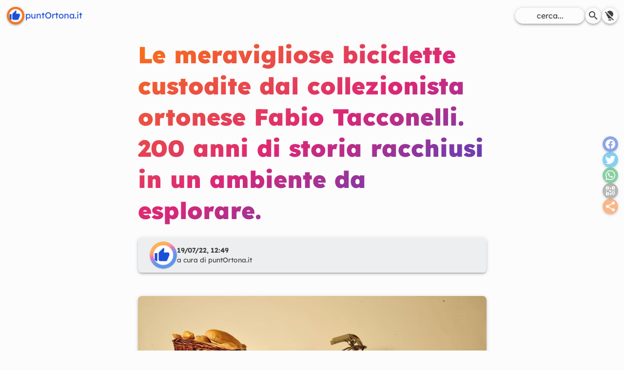

--- FILE ---
content_type: text/html; charset=utf-8
request_url: https://www.puntortona.it/2022/07/le-meravigliose-biciclette-custodite
body_size: 4719
content:
<!DOCTYPE html><html lang=it><head><meta charset=utf-8><meta content="width=device-width,initial-scale=1" name=viewport><link href="https://www.puntortona.it/apple-touch-icon.png?sv=2.0.2" rel=apple-touch-icon sizes=180x180><link href="https://www.puntortona.it/favicon-32x32.png?sv=2.0.2" rel=icon type=image/png sizes=32x32><link href="https://www.puntortona.it/favicon-16x16.png?sv=2.0.2" rel=icon type=image/png sizes=16x16><link href="https://www.puntortona.it/safari-pinned-tab.svg?sv=2.0.2" rel=mask-icon color=#f97316><meta content="https://www.puntortona.it/browserconfig.xml?sv=2.0.2" name=msapplication-config><link href="https://www.puntortona.it/favicon.ico?sv=2.0.2" rel="shortcut icon"><meta content=puntOrtona.it name=apple-mobile-web-app-title><meta content=puntOrtona.it name=application-name><meta content=#f97316 name=theme-color><link href=https://pubsubhubbub.appspot.com/ rel=hub><link href=https://www.puntortona.it/feeds/rss2.xml rel=self type=application/rss+xml><link href=https://www.puntortona.it/feeds/atom1.xml rel=self type=application/atom+xml><link href=https://www.puntortona.it/feeds/json1.json rel=self type=application/json><title>Le meravigliose biciclette custodite dal collezionista ortonese Fabio Tacconelli. 200 anni di storia racchiusi in un ambiente da esplorare. - https://www.puntortona.it/</title><link href=https://www.puntortona.it/2022/07/le-meravigliose-biciclette-custodite.html rel=canonical><meta content="index, follow" name=robots><meta content="Le meravigliose biciclette custodite dal collezionista ortonese Fabio Tacconelli. 200 anni di storia racchiusi in un ambiente da esplorare." property=og:title><meta content=article property=og:type><meta content="https://blogger.googleusercontent.com/img/b/R29vZ2xl/AVvXsEilcHu1BZCMygJ_6NnA7G22OUn5ViL_TJLYESYLdO4FSwxnQq3_80tXklDnch3_ktmcfqR4ybufHfk-S7a-WkMXLYZqRoZ0_EE8-hQrAaoUM9hszJPpuVKPHcg-lVbTfDfKvKZ38XVLYFetySHBwP2daWZne2BERvJ4FQoUIaBUvHdzfpr-Y9QxDdNJ7Q/s800/IMG-20220714-WA0010[1].jpg?sv=2.0.2" property=og:image><meta content=https://www.puntortona.it/2022/07/le-meravigliose-biciclette-custodite.html property=og:url><meta content=it_IT property=og:locale><meta content=https://youtu.be/T22KQ5HKwQ4 property=og:video><script type="c87b976a0d9045ab5302f0f7-text/javascript">!function(){const e=["light","dark"];!function(){let t,a;e.includes(t=localStorage.getItem("theme"))||(a=window?.matchMedia("(prefers-color-scheme: dark)")?.matches,localStorage.setItem("theme",t=a?"dark":"light")),document.documentElement.dataset.theme=t}()}()</script><link href=/de270fba.css rel=stylesheet /><link href=/174331da.css rel=stylesheet /><link href=/f548e082.css rel=stylesheet /><script src=/cc0709de.js type="c87b976a0d9045ab5302f0f7-module"></script></head><body class="flex duration-300 transition-all bg-light-100 @theme-dark:antialiased @theme-dark:bg-neutral-900 @theme-dark:prose-invert flex-col max-w-screen min-h-screen prose prose-neutral scroll-smooth sm:text-lg w-full"><main class="prose md:px-0 mx-auto px-6 py-20" id=post><style>astro-island,astro-slot,astro-static-slot{display:contents}</style><script type="c87b976a0d9045ab5302f0f7-text/javascript">(self.Astro||(self.Astro={})).visible=(t,e,s)=>{let r=async()=>{await(await t())()},i=new IntersectionObserver((t=>{for(let e of t)if(e.isIntersecting){i.disconnect(),r();break}}));for(let t of s.children)i.observe(t)},window.dispatchEvent(new Event("astro:visible")),(()=>{var t;{let e={0:t=>t,1:t=>JSON.parse(t,s),2:t=>new RegExp(t),3:t=>new Date(t),4:t=>new Map(JSON.parse(t,s)),5:t=>new Set(JSON.parse(t,s)),6:t=>BigInt(t),7:t=>new URL(t),8:t=>new Uint8Array(JSON.parse(t)),9:t=>new Uint16Array(JSON.parse(t)),10:t=>new Uint32Array(JSON.parse(t))},s=(t,s)=>{if(""===t||!Array.isArray(s))return s;let[r,i]=s;return r in e?e[r](i):void 0};customElements.get("astro-island")||customElements.define("astro-island",((t=class extends HTMLElement{constructor(){super(...arguments),this.hydrate=async()=>{var t;if(!this.hydrator||!this.isConnected)return;let e=null==(t=this.parentElement)?void 0:t.closest("astro-island[ssr]");if(e)return void e.addEventListener("astro:hydrate",this.hydrate,{once:!0});let r=this.querySelectorAll("astro-slot"),i={},n=this.querySelectorAll("template[data-astro-template]");for(let t of n){let e=t.closest(this.tagName);null!=e&&e.isSameNode(this)&&(i[t.getAttribute("data-astro-template")||"default"]=t.innerHTML,t.remove())}for(let t of r){let e=t.closest(this.tagName);null!=e&&e.isSameNode(this)&&(i[t.getAttribute("name")||"default"]=t.innerHTML)}let a=this.hasAttribute("props")?JSON.parse(this.getAttribute("props"),s):{};await this.hydrator(this)(this.Component,a,i,{client:this.getAttribute("client")}),this.removeAttribute("ssr"),this.dispatchEvent(new CustomEvent("astro:hydrate"))}}connectedCallback(){!this.hasAttribute("await-children")||this.firstChild?this.childrenConnectedCallback():new MutationObserver(((t,e)=>{e.disconnect(),setTimeout((()=>this.childrenConnectedCallback()),0)})).observe(this,{childList:!0})}async childrenConnectedCallback(){let t=this.getAttribute("before-hydration-url");t&&await import(t),this.start()}start(){let t=JSON.parse(this.getAttribute("opts")),e=this.getAttribute("client");void 0!==Astro[e]?Astro[e]((async()=>{let t=this.getAttribute("renderer-url"),[e,{default:s}]=await Promise.all([import(this.getAttribute("component-url")),t?import(t):()=>()=>{}]),r=this.getAttribute("component-export")||"default";if(r.includes(".")){this.Component=e;for(let t of r.split("."))this.Component=this.Component[t]}else this.Component=e[r];return this.hydrator=s,this.hydrate}),t,this):window.addEventListener(`astro:${e}`,(()=>this.start()),{once:!0})}attributeChangedCallback(){this.hydrate()}}).observedAttributes=["props"],t))}})()</script><h1 class="font-black gradient-text not-prose sm:lh-16 sm:text-5xl text-4xl">Le meravigliose biciclette custodite dal collezionista ortonese Fabio Tacconelli. 200 anni di storia racchiusi in un ambiente da esplorare.</h1><header class="flex items-center gap-3 @theme-dark:bg-light-900/5 bg-light-900/50 flex-col p-2 relative sm:flex-row sm:text-start text-center text-sm"><div class="flex avatar min-w-fit pl-2 sm:pl-4"><img alt=puntOrtona.it src="https://blogger.googleusercontent.com/img/b/R29vZ2xl/AVvXsEh6G9qbVGUx65YSIaih9-B2iLLiAFrMnRXAgUT15KblpaqBpbnem99d6-Y0KVEbwExiXVoMrk2uEWjY75WCDDBVW-0Uu7uou_F5YGGZSs0UZixkMsRcMN3xjMX49isfj-rdpuNYEJyA8BNjxpazmAWrM0Gk7rsJDu2zohz50E5eTNvE-GSoISEENGss9g/s320/default.webp?sv=2.0.2" class="h-14 object-cover rounded-full shadow w-14"></div><div class=flex-grow><b>19/07/22, 12:49</b><br class=sm:none>a cura di <i>puntOrtona.it</i></div></header><div class=my-12 id=content><img alt="Le meravigliose biciclette custodite dal collezionista ortonese Fabio Tacconelli. 200 anni di storia racchiusi in un ambiente da esplorare." src=https://blogger.googleusercontent.com/img/b/R29vZ2xl/AVvXsEilcHu1BZCMygJ_6NnA7G22OUn5ViL_TJLYESYLdO4FSwxnQq3_80tXklDnch3_ktmcfqR4ybufHfk-S7a-WkMXLYZqRoZ0_EE8-hQrAaoUM9hszJPpuVKPHcg-lVbTfDfKvKZ38XVLYFetySHBwP2daWZne2BERvJ4FQoUIaBUvHdzfpr-Y9QxDdNJ7Q/s800/IMG-20220714-WA0010%5B1%5D.jpg data-original-height=1062 data-original-width=1596 loading=lazy sizes="(max-width: 600px) 800px, 1024px" srcset="https://blogger.googleusercontent.com/img/b/R29vZ2xl/AVvXsEilcHu1BZCMygJ_6NnA7G22OUn5ViL_TJLYESYLdO4FSwxnQq3_80tXklDnch3_ktmcfqR4ybufHfk-S7a-WkMXLYZqRoZ0_EE8-hQrAaoUM9hszJPpuVKPHcg-lVbTfDfKvKZ38XVLYFetySHBwP2daWZne2BERvJ4FQoUIaBUvHdzfpr-Y9QxDdNJ7Q/s600/IMG-20220714-WA0010%5B1%5D.jpg 600w,https://blogger.googleusercontent.com/img/b/R29vZ2xl/AVvXsEilcHu1BZCMygJ_6NnA7G22OUn5ViL_TJLYESYLdO4FSwxnQq3_80tXklDnch3_ktmcfqR4ybufHfk-S7a-WkMXLYZqRoZ0_EE8-hQrAaoUM9hszJPpuVKPHcg-lVbTfDfKvKZ38XVLYFetySHBwP2daWZne2BERvJ4FQoUIaBUvHdzfpr-Y9QxDdNJ7Q/s800/IMG-20220714-WA0010%5B1%5D.jpg 800w,https://blogger.googleusercontent.com/img/b/R29vZ2xl/AVvXsEilcHu1BZCMygJ_6NnA7G22OUn5ViL_TJLYESYLdO4FSwxnQq3_80tXklDnch3_ktmcfqR4ybufHfk-S7a-WkMXLYZqRoZ0_EE8-hQrAaoUM9hszJPpuVKPHcg-lVbTfDfKvKZ38XVLYFetySHBwP2daWZne2BERvJ4FQoUIaBUvHdzfpr-Y9QxDdNJ7Q/s1024/IMG-20220714-WA0010%5B1%5D.jpg 1024w, https://blogger.googleusercontent.com/img/b/R29vZ2xl/AVvXsEilcHu1BZCMygJ_6NnA7G22OUn5ViL_TJLYESYLdO4FSwxnQq3_80tXklDnch3_ktmcfqR4ybufHfk-S7a-WkMXLYZqRoZ0_EE8-hQrAaoUM9hszJPpuVKPHcg-lVbTfDfKvKZ38XVLYFetySHBwP2daWZne2BERvJ4FQoUIaBUvHdzfpr-Y9QxDdNJ7Q/s0/IMG-20220714-WA0010%5B1%5D.jpg">Fabio Tacconelli collezionista biciclette antiche racconta;"La storia della bici risale nella notte dei tempi.L'invenzione nasce dal barone tedesco Drais Karl nel 1817. 200 anni di storia, partono con&nbsp; draisienne, tutta in legno, 2 ruote e senza pedali: per muoversi bisognava spingersi con le gambe, niente manubrio ma una semplice leva", sottolinea Tacconelli.<p>Poi, divento' un velocipide con la ruota anteriore altissima. Le bici all'inizio del 900 e sopratutto nel dopo guerra, diventarano mezzi di trasporto e di lavoro a costo zero. Un paio di gambe allenate permisero ai fornai, arrotini, muratori, medici e a tanti altri lavoratori di arrivare sul posto, muniti degli attrezzi dei mestieri.</p><p>Fabio Tacconelli racconta la motivazione per cui si è dedicato alla collezione di biciclette antiche.</p><p>Il video è stato realizzato in collaborazione con il tecnico Edoardo Di Pierro.</p><p>Buona visione!</p><lite-youtube params="modestbranding=1&amp;showinfo=0&amp;rel=0" videoid=T22KQ5HKwQ4><button class=lty-playbtn type=button><span class=lyt-visually-hidden>Guarda il video Le meravigliose biciclette custodite dal collezionista ortonese Fabio Tacconelli. 200 anni di storia racchiusi in un ambiente da esplorare.</span></button></lite-youtube><br><p><br></p><br><br><a href=https://puntortona.it rel="nofollow, noopener" data-copy=true>Offerto da puntOrtona.it</a></div><footer class="flex items-center flex-col-reverse gap-6 sm:flex-row"><div class="flex gap-3 flex-col"><span>Condividi su</span><astro-island client=visible component-export=default component-url=/acdff13a.js opts={&quot;name&quot;:&quot;ShareLinks&quot;,&quot;value&quot;:true} props={&quot;class&quot;:[0,&quot;flex&quot;]} renderer-url=/a34d2bb4.js ssr="" uid=1TsJCj await-children=""><div class="flex justify-center gap-1"><!--[--><button class="share-btn bg-blue-700"><i class=i-mdi-facebook></i></button><button class="share-btn bg-sky-500"><i class=i-mdi-twitter></i></button><button class="share-btn bg-green-600"><i class=i-mdi-whatsapp></i></button><button class="share-btn bg-neutral-500"><i class=i-mdi-qrcode></i></button><button class="share-btn bg-orange-500"><i class=i-mdi-share-variant></i></button><!--]--></div></astro-island><astro-island client=visible component-export=default component-url=/acdff13a.js opts={&quot;name&quot;:&quot;ShareLinks&quot;,&quot;value&quot;:true} props="{&quot;class&quot;:[0,&quot;hidden sm:flex flex-col fixed inset-y-0 right-0 m-3&quot;]}" renderer-url=/a34d2bb4.js ssr="" uid=Z28Eb1k await-children=""><div class="gap-1 justify-center fixed flex-col hidden inset-y-0 m-3 right-0 sm:flex"><!--[--><button class="share-btn bg-blue-700"><i class=i-mdi-facebook></i></button><button class="share-btn bg-sky-500"><i class=i-mdi-twitter></i></button><button class="share-btn bg-green-600"><i class=i-mdi-whatsapp></i></button><button class="share-btn bg-neutral-500"><i class=i-mdi-qrcode></i></button><button class="share-btn bg-orange-500"><i class=i-mdi-share-variant></i></button><!--]--></div></astro-island></div></footer></main><header><nav class="flex items-center @theme-dark:from-dark bg-gradient-to-b fixed from-light-100 inset-x-0 justify-between p-3 top-0 z-10"><a href=/ class="flex items-center relative bold gap-x-1"><div class="bg-light-100 elevation-3 rounded-full transition-all border-5 border-orange-500 h-10 inline-flex overflow-hidden p-0.5 scale-90 transform w-10"><i class="bg-blue-700 -ml-0.5 animated animated-delay-300 animated-fade-in-left h-full i-mdi-thumb-up self-center w-full"></i></div><span class="hidden sm:inline">puntOrtona.it</span></a><div class="flex items-center gap-3 text-base"><form action=https://archivio.puntortona.it/search class="flex items-center duration-300 transition-all gap-1 group" data-search method=GET role=search target=_blank><input class="bg-light-100 elevation-3 rounded-full @theme-dark:bg-light-900/20 border focus:outline-orange-500 placeholder:text-center placeholder:text-inherit px-3 py-1 max-w-36" name=q placeholder=cerca... required type=text> <button class="flex items-center duration-300 transition-all @theme-dark:bg-light-900/20 bg-light-100 border elevation-3 group-hover:text-orange-500 p-1 rounded-full" type=submit><i class=i-mdi-search></i></button></form><button class="flex items-center @theme-dark:bg-light-900/20 bg-light-100 border elevation-3 p-1 rounded-full" id=dark-switch><i class="hidden @theme-dark:inline hover:text-orange-500 i-mdi-lightbulb-on"></i> <i class="hover:text-orange-500 @theme-dark:hidden i-mdi-lightbulb-off"></i></button></div></nav></header><footer class="@theme-dark(from-light/20) bg-gradient-to-t from-neutral/20 mt-auto to-transparent w-full"><div class="flex justify-between p-3 lg:max-w-3/4 flex-col-reverse gap-12 min-h-24 mx-auto sm:flex-row sm:px-6"><nav class="flex gap-3 flex-col lg:max-w-1/4 w-full"><h4 class="flex items-center gap-3"><a href=https://fb.com/puntOrtona rel="noreferer noopener" target=_blank><i class=i-mdi-contacts></i> </a>Contatti</h4><a href=https://fb.com/puntOrtona rel="noreferer noopener" target=_blank class="flex items-center gap-3"><i class=i-mdi-facebook></i> <span class=prose>Segui su Facebook</span> </a><a href=https://m.me/puntOrtona rel="noreferer noopener" target=_blank class="flex items-center gap-3"><i class=i-mdi-facebook-messenger></i> <span class=prose>Chat Messenger</span> </a><a href="/cdn-cgi/l/email-protection#fc8c899288938e8893929dbc9b919d9590d29f9391" rel="noreferer noopener" target=_blank class="flex items-center gap-3"><i class=i-mdi-email></i> <span class=prose>Scrivi un'email</span></a></nav><div class="flex gap-3 flex-col lg:max-w-1/4 w-full"><h4 class="flex items-center gap-3"><a href=https://archivio.puntortona.it/ target=_blank><i class=i-mdi-folders></i> </a>Archivio</h4><form action=https://archivio.puntortona.it/search class="flex items-center duration-300 transition-all gap-1 group" data-search method=GET role=search target=_blank><input class="bg-light-100 elevation-3 rounded-full @theme-dark:bg-light-900/20 border focus:outline-orange-500 placeholder:text-center placeholder:text-inherit px-3 py-1 !max-w-full !w-full" name=q placeholder=cerca... required type=text> <button class="flex items-center duration-300 transition-all @theme-dark:bg-light-900/20 bg-light-100 border elevation-3 group-hover:text-orange-500 p-1 rounded-full" type=submit><i class=i-mdi-search></i></button></form></div></div><div class="flex justify-between p-3 lg:max-w-3/4 !@theme-dark:[&>a]:text-neutral-400 ![&>a]:text-neutral-600 [&>a]:text-sm border-t lg:mx-auto mt-12"><a href=/ ><span class="hidden sm:inline">puntOrtona.it, </span>v2.0.2 </a><a href=https://fb.com/giandomenico.disalvatore rel="noopener noreferer" target=_blank>GdS Web Developer</a></div><!-- /SSE --></footer><script data-cfasync="false" src="/cdn-cgi/scripts/5c5dd728/cloudflare-static/email-decode.min.js"></script><script type="c87b976a0d9045ab5302f0f7-text/javascript">(self.Astro||(self.Astro={})).only=async t=>{await(await t())()},window.dispatchEvent(new Event("astro:only"))</script><astro-island client=only component-export=default component-url=/f40cca15.js opts={&quot;name&quot;:&quot;QrCode&quot;,&quot;value&quot;:true} props={} renderer-url=/a34d2bb4.js ssr="" uid=chDFK></astro-island><!-- Cloudflare Pages Analytics --><script defer src='https://static.cloudflareinsights.com/beacon.min.js' data-cf-beacon='{"token": "9f4daa1e2ff6424cbd37d144d8c9fafb"}' type="c87b976a0d9045ab5302f0f7-text/javascript"></script><!-- Cloudflare Pages Analytics --><script src="/cdn-cgi/scripts/7d0fa10a/cloudflare-static/rocket-loader.min.js" data-cf-settings="c87b976a0d9045ab5302f0f7-|49" defer></script><script defer src="https://static.cloudflareinsights.com/beacon.min.js/vcd15cbe7772f49c399c6a5babf22c1241717689176015" integrity="sha512-ZpsOmlRQV6y907TI0dKBHq9Md29nnaEIPlkf84rnaERnq6zvWvPUqr2ft8M1aS28oN72PdrCzSjY4U6VaAw1EQ==" data-cf-beacon='{"version":"2024.11.0","token":"14c6a382283d448daa8c89835fe8710f","r":1,"server_timing":{"name":{"cfCacheStatus":true,"cfEdge":true,"cfExtPri":true,"cfL4":true,"cfOrigin":true,"cfSpeedBrain":true},"location_startswith":null}}' crossorigin="anonymous"></script>
</body></html>

--- FILE ---
content_type: text/css; charset=utf-8
request_url: https://www.puntortona.it/174331da.css
body_size: -451
content:
#post>header,#post>#content img,#post>#content lite-youtube{margin-top:1.5rem;margin-bottom:1.5rem;margin-left:auto;margin-right:auto;border-radius:.5rem;box-shadow:0 3px 3px -2px rgba(0,0,0,calc(.2*var(--une-el-opacity, var(--un-shadow-opacity, 1)))),0 3px 4px 0 rgba(0,0,0,calc(.14*var(--une-el-opacity, var(--un-shadow-opacity, 1)))),0 1px 8px 0 rgba(0,0,0,calc(.12*var(--une-el-opacity, var(--un-shadow-opacity, 1))))}#post .avatar>img:not(:nth-child(1)){margin-left:-1rem}#post .avatar>img:nth-child(1){z-index:5}#post .avatar>img:nth-child(2){z-index:4}#post .avatar>img:nth-child(3){z-index:3}#post .avatar>img:nth-child(4){z-index:2}#post .avatar>img:nth-child(5){z-index:1}